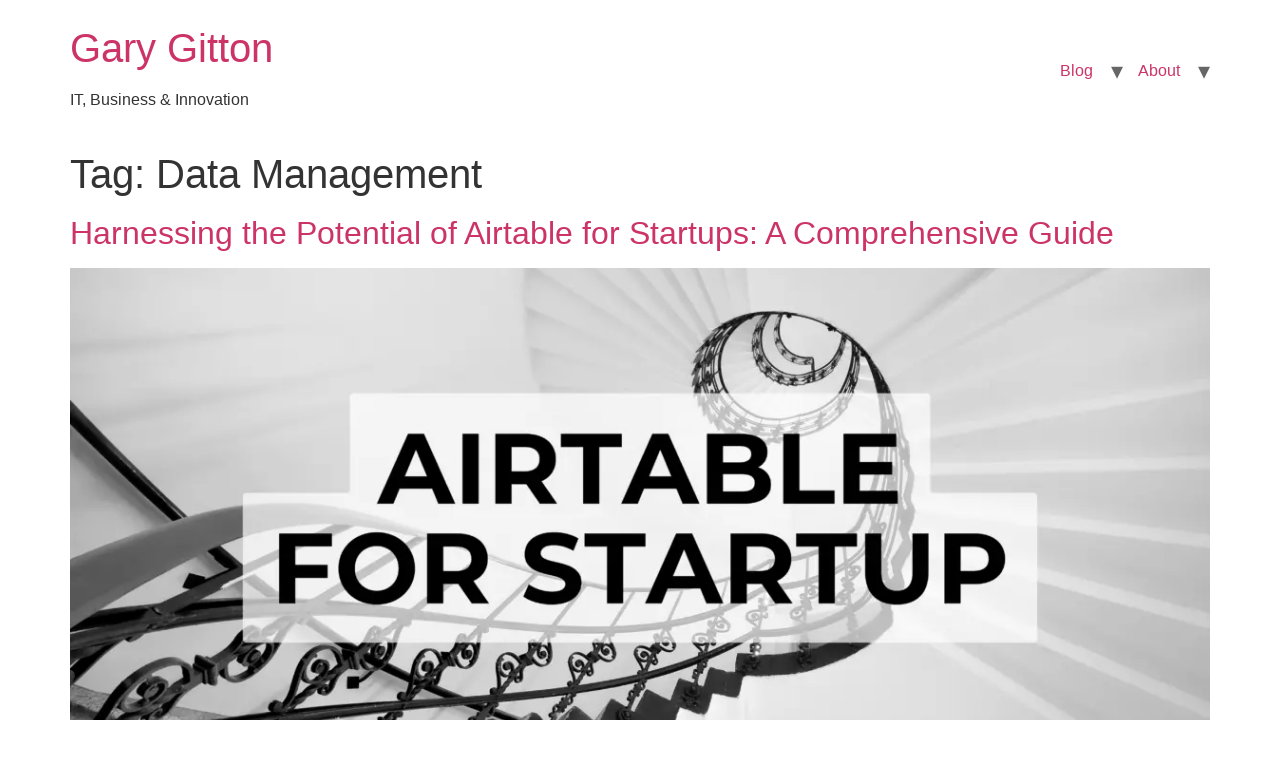

--- FILE ---
content_type: text/html; charset=utf-8
request_url: https://www.google.com/recaptcha/api2/aframe
body_size: 268
content:
<!DOCTYPE HTML><html><head><meta http-equiv="content-type" content="text/html; charset=UTF-8"></head><body><script nonce="VMh40GD1k7v_8iRKGiv-Mg">/** Anti-fraud and anti-abuse applications only. See google.com/recaptcha */ try{var clients={'sodar':'https://pagead2.googlesyndication.com/pagead/sodar?'};window.addEventListener("message",function(a){try{if(a.source===window.parent){var b=JSON.parse(a.data);var c=clients[b['id']];if(c){var d=document.createElement('img');d.src=c+b['params']+'&rc='+(localStorage.getItem("rc::a")?sessionStorage.getItem("rc::b"):"");window.document.body.appendChild(d);sessionStorage.setItem("rc::e",parseInt(sessionStorage.getItem("rc::e")||0)+1);localStorage.setItem("rc::h",'1769841248665');}}}catch(b){}});window.parent.postMessage("_grecaptcha_ready", "*");}catch(b){}</script></body></html>